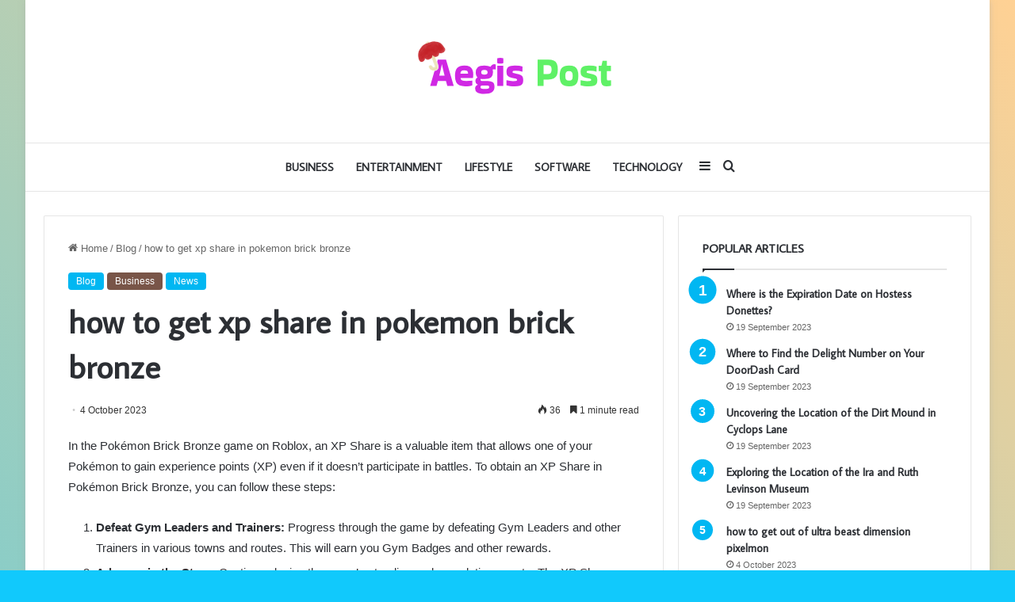

--- FILE ---
content_type: text/html; charset=UTF-8
request_url: https://aegispost.com/how-to-get-xp-share-in-pokemon-brick-bronze/
body_size: 23504
content:
<!DOCTYPE html>
<html dir="ltr" lang="en-GB" prefix="og: https://ogp.me/ns#" class="" data-skin="light" prefix="og: http://ogp.me/ns#">
<head>
	<meta charset="UTF-8" />
	<link rel="profile" href="https://gmpg.org/xfn/11" />
	<title>how to get xp share in pokemon brick bronze - Aegis Post</title>

		<!-- All in One SEO 4.9.2 - aioseo.com -->
	<meta name="description" content="In the Pokémon Brick Bronze game on Roblox, an XP Share is a valuable item that allows one of your Pokémon to gain experience points (XP) even if it doesn&#039;t participate in battles. To obtain an XP Share in Pokémon Brick Bronze, you can follow these steps: Defeat Gym Leaders and Trainers: Progress through the" />
	<meta name="robots" content="max-image-preview:large" />
	<meta name="author" content="bhagwanvaisav"/>
	<link rel="canonical" href="https://aegispost.com/how-to-get-xp-share-in-pokemon-brick-bronze/" />
	<meta name="generator" content="All in One SEO (AIOSEO) 4.9.2" />

		<meta name="google-site-verification" content="zTMI1cz3cz-PFKVu6gcbudqzF3FbJc9UStrEELIR_u4" />
		<meta property="og:locale" content="en_GB" />
		<meta property="og:site_name" content="Aegis Post - Check out the latest coverage from Mashable on Tech, including news, current trends, and more." />
		<meta property="og:type" content="article" />
		<meta property="og:title" content="how to get xp share in pokemon brick bronze - Aegis Post" />
		<meta property="og:description" content="In the Pokémon Brick Bronze game on Roblox, an XP Share is a valuable item that allows one of your Pokémon to gain experience points (XP) even if it doesn&#039;t participate in battles. To obtain an XP Share in Pokémon Brick Bronze, you can follow these steps: Defeat Gym Leaders and Trainers: Progress through the" />
		<meta property="og:url" content="https://aegispost.com/how-to-get-xp-share-in-pokemon-brick-bronze/" />
		<meta property="article:published_time" content="2023-10-04T10:53:09+00:00" />
		<meta property="article:modified_time" content="2023-10-23T10:28:41+00:00" />
		<meta name="twitter:card" content="summary_large_image" />
		<meta name="twitter:title" content="how to get xp share in pokemon brick bronze - Aegis Post" />
		<meta name="twitter:description" content="In the Pokémon Brick Bronze game on Roblox, an XP Share is a valuable item that allows one of your Pokémon to gain experience points (XP) even if it doesn&#039;t participate in battles. To obtain an XP Share in Pokémon Brick Bronze, you can follow these steps: Defeat Gym Leaders and Trainers: Progress through the" />
		<script type="application/ld+json" class="aioseo-schema">
			{"@context":"https:\/\/schema.org","@graph":[{"@type":"BlogPosting","@id":"https:\/\/aegispost.com\/how-to-get-xp-share-in-pokemon-brick-bronze\/#blogposting","name":"how to get xp share in pokemon brick bronze - Aegis Post","headline":"how to get xp share in pokemon brick bronze","author":{"@id":"https:\/\/aegispost.com\/author\/bhagwanvaisav\/#author"},"publisher":{"@id":"https:\/\/aegispost.com\/#organization"},"datePublished":"2023-10-04T11:53:09+01:00","dateModified":"2023-10-23T11:28:41+01:00","inLanguage":"en-GB","mainEntityOfPage":{"@id":"https:\/\/aegispost.com\/how-to-get-xp-share-in-pokemon-brick-bronze\/#webpage"},"isPartOf":{"@id":"https:\/\/aegispost.com\/how-to-get-xp-share-in-pokemon-brick-bronze\/#webpage"},"articleSection":"Blog, Business, News, how to get xp share in pokemon brick bronze"},{"@type":"BreadcrumbList","@id":"https:\/\/aegispost.com\/how-to-get-xp-share-in-pokemon-brick-bronze\/#breadcrumblist","itemListElement":[{"@type":"ListItem","@id":"https:\/\/aegispost.com#listItem","position":1,"name":"Home","item":"https:\/\/aegispost.com","nextItem":{"@type":"ListItem","@id":"https:\/\/aegispost.com\/category\/blog\/#listItem","name":"Blog"}},{"@type":"ListItem","@id":"https:\/\/aegispost.com\/category\/blog\/#listItem","position":2,"name":"Blog","item":"https:\/\/aegispost.com\/category\/blog\/","nextItem":{"@type":"ListItem","@id":"https:\/\/aegispost.com\/how-to-get-xp-share-in-pokemon-brick-bronze\/#listItem","name":"how to get xp share in pokemon brick bronze"},"previousItem":{"@type":"ListItem","@id":"https:\/\/aegispost.com#listItem","name":"Home"}},{"@type":"ListItem","@id":"https:\/\/aegispost.com\/how-to-get-xp-share-in-pokemon-brick-bronze\/#listItem","position":3,"name":"how to get xp share in pokemon brick bronze","previousItem":{"@type":"ListItem","@id":"https:\/\/aegispost.com\/category\/blog\/#listItem","name":"Blog"}}]},{"@type":"Organization","@id":"https:\/\/aegispost.com\/#organization","name":"aegispost.com","description":"Check out the latest coverage from Mashable on Tech, including news, current trends, and more.","url":"https:\/\/aegispost.com\/"},{"@type":"Person","@id":"https:\/\/aegispost.com\/author\/bhagwanvaisav\/#author","url":"https:\/\/aegispost.com\/author\/bhagwanvaisav\/","name":"bhagwanvaisav","image":{"@type":"ImageObject","@id":"https:\/\/aegispost.com\/how-to-get-xp-share-in-pokemon-brick-bronze\/#authorImage","url":"https:\/\/secure.gravatar.com\/avatar\/e6fd5bcdcb0bad833a6fd66fd1dfc1f83e4408ae62426b38c0762724699c8136?s=96&d=mm&r=g","width":96,"height":96,"caption":"bhagwanvaisav"}},{"@type":"WebPage","@id":"https:\/\/aegispost.com\/how-to-get-xp-share-in-pokemon-brick-bronze\/#webpage","url":"https:\/\/aegispost.com\/how-to-get-xp-share-in-pokemon-brick-bronze\/","name":"how to get xp share in pokemon brick bronze - Aegis Post","description":"In the Pok\u00e9mon Brick Bronze game on Roblox, an XP Share is a valuable item that allows one of your Pok\u00e9mon to gain experience points (XP) even if it doesn't participate in battles. To obtain an XP Share in Pok\u00e9mon Brick Bronze, you can follow these steps: Defeat Gym Leaders and Trainers: Progress through the","inLanguage":"en-GB","isPartOf":{"@id":"https:\/\/aegispost.com\/#website"},"breadcrumb":{"@id":"https:\/\/aegispost.com\/how-to-get-xp-share-in-pokemon-brick-bronze\/#breadcrumblist"},"author":{"@id":"https:\/\/aegispost.com\/author\/bhagwanvaisav\/#author"},"creator":{"@id":"https:\/\/aegispost.com\/author\/bhagwanvaisav\/#author"},"datePublished":"2023-10-04T11:53:09+01:00","dateModified":"2023-10-23T11:28:41+01:00"},{"@type":"WebSite","@id":"https:\/\/aegispost.com\/#website","url":"https:\/\/aegispost.com\/","name":"aegispost.com","description":"Check out the latest coverage from Mashable on Tech, including news, current trends, and more.","inLanguage":"en-GB","publisher":{"@id":"https:\/\/aegispost.com\/#organization"}}]}
		</script>
		<!-- All in One SEO -->

<link rel="alternate" type="application/rss+xml" title="Aegis Post &raquo; Feed" href="https://aegispost.com/feed/" />
<link rel="alternate" type="application/rss+xml" title="Aegis Post &raquo; Comments Feed" href="https://aegispost.com/comments/feed/" />
<link rel="alternate" type="application/rss+xml" title="Aegis Post &raquo; how to get xp share in pokemon brick bronze Comments Feed" href="https://aegispost.com/how-to-get-xp-share-in-pokemon-brick-bronze/feed/" />

		<style type="text/css">
			:root{
			
					--main-nav-background: #FFFFFF;
					--main-nav-secondry-background: rgba(0,0,0,0.03);
					--main-nav-primary-color: #0088ff;
					--main-nav-contrast-primary-color: #FFFFFF;
					--main-nav-text-color: #2c2f34;
					--main-nav-secondry-text-color: rgba(0,0,0,0.5);
					--main-nav-main-border-color: rgba(0,0,0,0.1);
					--main-nav-secondry-border-color: rgba(0,0,0,0.08);
				
			}
		</style>
	<link rel="alternate" title="oEmbed (JSON)" type="application/json+oembed" href="https://aegispost.com/wp-json/oembed/1.0/embed?url=https%3A%2F%2Faegispost.com%2Fhow-to-get-xp-share-in-pokemon-brick-bronze%2F" />
<link rel="alternate" title="oEmbed (XML)" type="text/xml+oembed" href="https://aegispost.com/wp-json/oembed/1.0/embed?url=https%3A%2F%2Faegispost.com%2Fhow-to-get-xp-share-in-pokemon-brick-bronze%2F&#038;format=xml" />

<meta property="og:title" content="how to get xp share in pokemon brick bronze - Aegis Post" />
<meta property="og:type" content="article" />
<meta property="og:description" content="In the Pokémon Brick Bronze game on Roblox, an XP Share is a valuable item that allows one of your P" />
<meta property="og:url" content="https://aegispost.com/how-to-get-xp-share-in-pokemon-brick-bronze/" />
<meta property="og:site_name" content="Aegis Post" />
<meta name="viewport" content="width=device-width, initial-scale=1.0" /><style id='wp-img-auto-sizes-contain-inline-css' type='text/css'>
img:is([sizes=auto i],[sizes^="auto," i]){contain-intrinsic-size:3000px 1500px}
/*# sourceURL=wp-img-auto-sizes-contain-inline-css */
</style>

<style id='wp-emoji-styles-inline-css' type='text/css'>

	img.wp-smiley, img.emoji {
		display: inline !important;
		border: none !important;
		box-shadow: none !important;
		height: 1em !important;
		width: 1em !important;
		margin: 0 0.07em !important;
		vertical-align: -0.1em !important;
		background: none !important;
		padding: 0 !important;
	}
/*# sourceURL=wp-emoji-styles-inline-css */
</style>
<link rel='stylesheet' id='wp-block-library-css' href='https://aegispost.com/wp-includes/css/dist/block-library/style.min.css?ver=6.9' type='text/css' media='all' />
<style id='wp-block-list-inline-css' type='text/css'>
ol,ul{box-sizing:border-box}:root :where(.wp-block-list.has-background){padding:1.25em 2.375em}
/*# sourceURL=https://aegispost.com/wp-includes/blocks/list/style.min.css */
</style>
<style id='wp-block-paragraph-inline-css' type='text/css'>
.is-small-text{font-size:.875em}.is-regular-text{font-size:1em}.is-large-text{font-size:2.25em}.is-larger-text{font-size:3em}.has-drop-cap:not(:focus):first-letter{float:left;font-size:8.4em;font-style:normal;font-weight:100;line-height:.68;margin:.05em .1em 0 0;text-transform:uppercase}body.rtl .has-drop-cap:not(:focus):first-letter{float:none;margin-left:.1em}p.has-drop-cap.has-background{overflow:hidden}:root :where(p.has-background){padding:1.25em 2.375em}:where(p.has-text-color:not(.has-link-color)) a{color:inherit}p.has-text-align-left[style*="writing-mode:vertical-lr"],p.has-text-align-right[style*="writing-mode:vertical-rl"]{rotate:180deg}
/*# sourceURL=https://aegispost.com/wp-includes/blocks/paragraph/style.min.css */
</style>
<style id='global-styles-inline-css' type='text/css'>
:root{--wp--preset--aspect-ratio--square: 1;--wp--preset--aspect-ratio--4-3: 4/3;--wp--preset--aspect-ratio--3-4: 3/4;--wp--preset--aspect-ratio--3-2: 3/2;--wp--preset--aspect-ratio--2-3: 2/3;--wp--preset--aspect-ratio--16-9: 16/9;--wp--preset--aspect-ratio--9-16: 9/16;--wp--preset--color--black: #000000;--wp--preset--color--cyan-bluish-gray: #abb8c3;--wp--preset--color--white: #ffffff;--wp--preset--color--pale-pink: #f78da7;--wp--preset--color--vivid-red: #cf2e2e;--wp--preset--color--luminous-vivid-orange: #ff6900;--wp--preset--color--luminous-vivid-amber: #fcb900;--wp--preset--color--light-green-cyan: #7bdcb5;--wp--preset--color--vivid-green-cyan: #00d084;--wp--preset--color--pale-cyan-blue: #8ed1fc;--wp--preset--color--vivid-cyan-blue: #0693e3;--wp--preset--color--vivid-purple: #9b51e0;--wp--preset--gradient--vivid-cyan-blue-to-vivid-purple: linear-gradient(135deg,rgb(6,147,227) 0%,rgb(155,81,224) 100%);--wp--preset--gradient--light-green-cyan-to-vivid-green-cyan: linear-gradient(135deg,rgb(122,220,180) 0%,rgb(0,208,130) 100%);--wp--preset--gradient--luminous-vivid-amber-to-luminous-vivid-orange: linear-gradient(135deg,rgb(252,185,0) 0%,rgb(255,105,0) 100%);--wp--preset--gradient--luminous-vivid-orange-to-vivid-red: linear-gradient(135deg,rgb(255,105,0) 0%,rgb(207,46,46) 100%);--wp--preset--gradient--very-light-gray-to-cyan-bluish-gray: linear-gradient(135deg,rgb(238,238,238) 0%,rgb(169,184,195) 100%);--wp--preset--gradient--cool-to-warm-spectrum: linear-gradient(135deg,rgb(74,234,220) 0%,rgb(151,120,209) 20%,rgb(207,42,186) 40%,rgb(238,44,130) 60%,rgb(251,105,98) 80%,rgb(254,248,76) 100%);--wp--preset--gradient--blush-light-purple: linear-gradient(135deg,rgb(255,206,236) 0%,rgb(152,150,240) 100%);--wp--preset--gradient--blush-bordeaux: linear-gradient(135deg,rgb(254,205,165) 0%,rgb(254,45,45) 50%,rgb(107,0,62) 100%);--wp--preset--gradient--luminous-dusk: linear-gradient(135deg,rgb(255,203,112) 0%,rgb(199,81,192) 50%,rgb(65,88,208) 100%);--wp--preset--gradient--pale-ocean: linear-gradient(135deg,rgb(255,245,203) 0%,rgb(182,227,212) 50%,rgb(51,167,181) 100%);--wp--preset--gradient--electric-grass: linear-gradient(135deg,rgb(202,248,128) 0%,rgb(113,206,126) 100%);--wp--preset--gradient--midnight: linear-gradient(135deg,rgb(2,3,129) 0%,rgb(40,116,252) 100%);--wp--preset--font-size--small: 13px;--wp--preset--font-size--medium: 20px;--wp--preset--font-size--large: 36px;--wp--preset--font-size--x-large: 42px;--wp--preset--spacing--20: 0.44rem;--wp--preset--spacing--30: 0.67rem;--wp--preset--spacing--40: 1rem;--wp--preset--spacing--50: 1.5rem;--wp--preset--spacing--60: 2.25rem;--wp--preset--spacing--70: 3.38rem;--wp--preset--spacing--80: 5.06rem;--wp--preset--shadow--natural: 6px 6px 9px rgba(0, 0, 0, 0.2);--wp--preset--shadow--deep: 12px 12px 50px rgba(0, 0, 0, 0.4);--wp--preset--shadow--sharp: 6px 6px 0px rgba(0, 0, 0, 0.2);--wp--preset--shadow--outlined: 6px 6px 0px -3px rgb(255, 255, 255), 6px 6px rgb(0, 0, 0);--wp--preset--shadow--crisp: 6px 6px 0px rgb(0, 0, 0);}:where(.is-layout-flex){gap: 0.5em;}:where(.is-layout-grid){gap: 0.5em;}body .is-layout-flex{display: flex;}.is-layout-flex{flex-wrap: wrap;align-items: center;}.is-layout-flex > :is(*, div){margin: 0;}body .is-layout-grid{display: grid;}.is-layout-grid > :is(*, div){margin: 0;}:where(.wp-block-columns.is-layout-flex){gap: 2em;}:where(.wp-block-columns.is-layout-grid){gap: 2em;}:where(.wp-block-post-template.is-layout-flex){gap: 1.25em;}:where(.wp-block-post-template.is-layout-grid){gap: 1.25em;}.has-black-color{color: var(--wp--preset--color--black) !important;}.has-cyan-bluish-gray-color{color: var(--wp--preset--color--cyan-bluish-gray) !important;}.has-white-color{color: var(--wp--preset--color--white) !important;}.has-pale-pink-color{color: var(--wp--preset--color--pale-pink) !important;}.has-vivid-red-color{color: var(--wp--preset--color--vivid-red) !important;}.has-luminous-vivid-orange-color{color: var(--wp--preset--color--luminous-vivid-orange) !important;}.has-luminous-vivid-amber-color{color: var(--wp--preset--color--luminous-vivid-amber) !important;}.has-light-green-cyan-color{color: var(--wp--preset--color--light-green-cyan) !important;}.has-vivid-green-cyan-color{color: var(--wp--preset--color--vivid-green-cyan) !important;}.has-pale-cyan-blue-color{color: var(--wp--preset--color--pale-cyan-blue) !important;}.has-vivid-cyan-blue-color{color: var(--wp--preset--color--vivid-cyan-blue) !important;}.has-vivid-purple-color{color: var(--wp--preset--color--vivid-purple) !important;}.has-black-background-color{background-color: var(--wp--preset--color--black) !important;}.has-cyan-bluish-gray-background-color{background-color: var(--wp--preset--color--cyan-bluish-gray) !important;}.has-white-background-color{background-color: var(--wp--preset--color--white) !important;}.has-pale-pink-background-color{background-color: var(--wp--preset--color--pale-pink) !important;}.has-vivid-red-background-color{background-color: var(--wp--preset--color--vivid-red) !important;}.has-luminous-vivid-orange-background-color{background-color: var(--wp--preset--color--luminous-vivid-orange) !important;}.has-luminous-vivid-amber-background-color{background-color: var(--wp--preset--color--luminous-vivid-amber) !important;}.has-light-green-cyan-background-color{background-color: var(--wp--preset--color--light-green-cyan) !important;}.has-vivid-green-cyan-background-color{background-color: var(--wp--preset--color--vivid-green-cyan) !important;}.has-pale-cyan-blue-background-color{background-color: var(--wp--preset--color--pale-cyan-blue) !important;}.has-vivid-cyan-blue-background-color{background-color: var(--wp--preset--color--vivid-cyan-blue) !important;}.has-vivid-purple-background-color{background-color: var(--wp--preset--color--vivid-purple) !important;}.has-black-border-color{border-color: var(--wp--preset--color--black) !important;}.has-cyan-bluish-gray-border-color{border-color: var(--wp--preset--color--cyan-bluish-gray) !important;}.has-white-border-color{border-color: var(--wp--preset--color--white) !important;}.has-pale-pink-border-color{border-color: var(--wp--preset--color--pale-pink) !important;}.has-vivid-red-border-color{border-color: var(--wp--preset--color--vivid-red) !important;}.has-luminous-vivid-orange-border-color{border-color: var(--wp--preset--color--luminous-vivid-orange) !important;}.has-luminous-vivid-amber-border-color{border-color: var(--wp--preset--color--luminous-vivid-amber) !important;}.has-light-green-cyan-border-color{border-color: var(--wp--preset--color--light-green-cyan) !important;}.has-vivid-green-cyan-border-color{border-color: var(--wp--preset--color--vivid-green-cyan) !important;}.has-pale-cyan-blue-border-color{border-color: var(--wp--preset--color--pale-cyan-blue) !important;}.has-vivid-cyan-blue-border-color{border-color: var(--wp--preset--color--vivid-cyan-blue) !important;}.has-vivid-purple-border-color{border-color: var(--wp--preset--color--vivid-purple) !important;}.has-vivid-cyan-blue-to-vivid-purple-gradient-background{background: var(--wp--preset--gradient--vivid-cyan-blue-to-vivid-purple) !important;}.has-light-green-cyan-to-vivid-green-cyan-gradient-background{background: var(--wp--preset--gradient--light-green-cyan-to-vivid-green-cyan) !important;}.has-luminous-vivid-amber-to-luminous-vivid-orange-gradient-background{background: var(--wp--preset--gradient--luminous-vivid-amber-to-luminous-vivid-orange) !important;}.has-luminous-vivid-orange-to-vivid-red-gradient-background{background: var(--wp--preset--gradient--luminous-vivid-orange-to-vivid-red) !important;}.has-very-light-gray-to-cyan-bluish-gray-gradient-background{background: var(--wp--preset--gradient--very-light-gray-to-cyan-bluish-gray) !important;}.has-cool-to-warm-spectrum-gradient-background{background: var(--wp--preset--gradient--cool-to-warm-spectrum) !important;}.has-blush-light-purple-gradient-background{background: var(--wp--preset--gradient--blush-light-purple) !important;}.has-blush-bordeaux-gradient-background{background: var(--wp--preset--gradient--blush-bordeaux) !important;}.has-luminous-dusk-gradient-background{background: var(--wp--preset--gradient--luminous-dusk) !important;}.has-pale-ocean-gradient-background{background: var(--wp--preset--gradient--pale-ocean) !important;}.has-electric-grass-gradient-background{background: var(--wp--preset--gradient--electric-grass) !important;}.has-midnight-gradient-background{background: var(--wp--preset--gradient--midnight) !important;}.has-small-font-size{font-size: var(--wp--preset--font-size--small) !important;}.has-medium-font-size{font-size: var(--wp--preset--font-size--medium) !important;}.has-large-font-size{font-size: var(--wp--preset--font-size--large) !important;}.has-x-large-font-size{font-size: var(--wp--preset--font-size--x-large) !important;}
/*# sourceURL=global-styles-inline-css */
</style>

<style id='classic-theme-styles-inline-css' type='text/css'>
/*! This file is auto-generated */
.wp-block-button__link{color:#fff;background-color:#32373c;border-radius:9999px;box-shadow:none;text-decoration:none;padding:calc(.667em + 2px) calc(1.333em + 2px);font-size:1.125em}.wp-block-file__button{background:#32373c;color:#fff;text-decoration:none}
/*# sourceURL=/wp-includes/css/classic-themes.min.css */
</style>
<link rel='stylesheet' id='tie-css-base-css' href='https://aegispost.com/wp-content/themes/jannah/assets/css/base.min.css?ver=6.1.3' type='text/css' media='all' />
<link rel='stylesheet' id='tie-css-styles-css' href='https://aegispost.com/wp-content/themes/jannah/assets/css/style.min.css?ver=6.1.3' type='text/css' media='all' />
<link rel='stylesheet' id='tie-css-widgets-css' href='https://aegispost.com/wp-content/themes/jannah/assets/css/widgets.min.css?ver=6.1.3' type='text/css' media='all' />
<link rel='stylesheet' id='tie-css-helpers-css' href='https://aegispost.com/wp-content/themes/jannah/assets/css/helpers.min.css?ver=6.1.3' type='text/css' media='all' />
<link rel='stylesheet' id='tie-fontawesome5-css' href='https://aegispost.com/wp-content/themes/jannah/assets/css/fontawesome.css?ver=6.1.3' type='text/css' media='all' />
<link rel='stylesheet' id='tie-css-ilightbox-css' href='https://aegispost.com/wp-content/themes/jannah/assets/ilightbox/light-skin/skin.css?ver=6.1.3' type='text/css' media='all' />
<link rel='stylesheet' id='tie-css-single-css' href='https://aegispost.com/wp-content/themes/jannah/assets/css/single.min.css?ver=6.1.3' type='text/css' media='all' />
<link rel='stylesheet' id='tie-css-print-css' href='https://aegispost.com/wp-content/themes/jannah/assets/css/print.css?ver=6.1.3' type='text/css' media='print' />
<style id='tie-css-print-inline-css' type='text/css'>
.wf-active .logo-text,.wf-active h1,.wf-active h2,.wf-active h3,.wf-active h4,.wf-active h5,.wf-active h6,.wf-active .the-subtitle{font-family: 'Average Sans';}.wf-active #main-nav .main-menu > ul > li > a{font-family: 'Average Sans';}#main-nav .main-menu > ul > li > a{font-size: 14px;text-transform: uppercase;}#tie-wrapper .mag-box-title h3{text-transform: uppercase;}#footer .widget-title .the-subtitle{text-transform: uppercase;}#tie-wrapper .widget-title .the-subtitle,#tie-wrapper #comments-title,#tie-wrapper .comment-reply-title,#tie-wrapper .woocommerce-tabs .panel h2,#tie-wrapper .related.products h2,#tie-wrapper #bbpress-forums #new-post > fieldset.bbp-form > legend,#tie-wrapper .entry-content .review-box-header{text-transform: uppercase;}#tie-body{background-color: #11c9fc;background-image: -webkit-linear-gradient(45deg,#11c9fc,#ffd194);background-image: linear-gradient(45deg,#11c9fc,#ffd194);}:root:root{--brand-color: #01b7f2;--dark-brand-color: #0085c0;--bright-color: #FFFFFF;--base-color: #2c2f34;}#reading-position-indicator{box-shadow: 0 0 10px rgba( 1,183,242,0.7);}:root:root{--brand-color: #01b7f2;--dark-brand-color: #0085c0;--bright-color: #FFFFFF;--base-color: #2c2f34;}#reading-position-indicator{box-shadow: 0 0 10px rgba( 1,183,242,0.7);}#footer{background-image: url(https://aegispost.com/wp-content/uploads/2023/09/footer.jpg);background-repeat: no-repeat;background-size: initial; background-attachment: scroll;background-position: center bottom;}#site-info{background-color: rgba(0,0,0,0.01);}.tie-cat-9,.tie-cat-item-9 > span{background-color:#e67e22 !important;color:#FFFFFF !important;}.tie-cat-9:after{border-top-color:#e67e22 !important;}.tie-cat-9:hover{background-color:#c86004 !important;}.tie-cat-9:hover:after{border-top-color:#c86004 !important;}.tie-cat-19,.tie-cat-item-19 > span{background-color:#2ecc71 !important;color:#FFFFFF !important;}.tie-cat-19:after{border-top-color:#2ecc71 !important;}.tie-cat-19:hover{background-color:#10ae53 !important;}.tie-cat-19:hover:after{border-top-color:#10ae53 !important;}.tie-cat-21,.tie-cat-item-21 > span{background-color:#9b59b6 !important;color:#FFFFFF !important;}.tie-cat-21:after{border-top-color:#9b59b6 !important;}.tie-cat-21:hover{background-color:#7d3b98 !important;}.tie-cat-21:hover:after{border-top-color:#7d3b98 !important;}.tie-cat-23,.tie-cat-item-23 > span{background-color:#34495e !important;color:#FFFFFF !important;}.tie-cat-23:after{border-top-color:#34495e !important;}.tie-cat-23:hover{background-color:#162b40 !important;}.tie-cat-23:hover:after{border-top-color:#162b40 !important;}.tie-cat-2,.tie-cat-item-2 > span{background-color:#795548 !important;color:#FFFFFF !important;}.tie-cat-2:after{border-top-color:#795548 !important;}.tie-cat-2:hover{background-color:#5b372a !important;}.tie-cat-2:hover:after{border-top-color:#5b372a !important;}.tie-cat-24,.tie-cat-item-24 > span{background-color:#4CAF50 !important;color:#FFFFFF !important;}.tie-cat-24:after{border-top-color:#4CAF50 !important;}.tie-cat-24:hover{background-color:#2e9132 !important;}.tie-cat-24:hover:after{border-top-color:#2e9132 !important;}@media (max-width: 991px){.side-aside.dark-skin{background-image: url(https://aegispost.com/wp-content/uploads/2023/09/mobile.jpg);background-repeat: no-repeat;background-size: cover; background-attachment: fixed;}}
/*# sourceURL=tie-css-print-inline-css */
</style>
<script type="text/javascript" src="https://aegispost.com/wp-includes/js/jquery/jquery.min.js?ver=3.7.1" id="jquery-core-js"></script>
<script type="text/javascript" src="https://aegispost.com/wp-includes/js/jquery/jquery-migrate.min.js?ver=3.4.1" id="jquery-migrate-js"></script>
<link rel="https://api.w.org/" href="https://aegispost.com/wp-json/" /><link rel="alternate" title="JSON" type="application/json" href="https://aegispost.com/wp-json/wp/v2/posts/1385" /><link rel="EditURI" type="application/rsd+xml" title="RSD" href="https://aegispost.com/xmlrpc.php?rsd" />
<meta name="generator" content="WordPress 6.9" />
<link rel='shortlink' href='https://aegispost.com/?p=1385' />
 <meta name="description" content="In the Pokémon Brick Bronze game on Roblox, an XP Share is a valuable item that allows one of your Pokémon to gain experience points (XP) even if it d" /><meta http-equiv="X-UA-Compatible" content="IE=edge">
<link rel="icon" href="https://aegispost.com/wp-content/uploads/2023/09/Umbrella-icon-150x150.png" sizes="32x32" />
<link rel="icon" href="https://aegispost.com/wp-content/uploads/2023/09/Umbrella-icon.png" sizes="192x192" />
<link rel="apple-touch-icon" href="https://aegispost.com/wp-content/uploads/2023/09/Umbrella-icon.png" />
<meta name="msapplication-TileImage" content="https://aegispost.com/wp-content/uploads/2023/09/Umbrella-icon.png" />
</head>

<body id="tie-body" class="wp-singular post-template-default single single-post postid-1385 single-format-standard wp-theme-jannah boxed-layout wrapper-has-shadow block-head-1 magazine1 is-desktop is-header-layout-2 sidebar-right has-sidebar post-layout-2 narrow-title-narrow-media is-standard-format has-mobile-share hide_share_post_top hide_share_post_bottom">



<div class="background-overlay">

	<div id="tie-container" class="site tie-container">

		
		<div id="tie-wrapper">

			
<header id="theme-header" class="theme-header header-layout-2 main-nav-light main-nav-default-light main-nav-below no-stream-item has-normal-width-logo mobile-header-default">
	
<div class="container header-container">
	<div class="tie-row logo-row">

		
		<div class="logo-wrapper">
			<div class="tie-col-md-4 logo-container clearfix">
				<div id="mobile-header-components-area_1" class="mobile-header-components"><ul class="components"><li class="mobile-component_menu custom-menu-link"><a href="#" id="mobile-menu-icon" class=""><span class="tie-mobile-menu-icon nav-icon is-layout-1"></span><span class="screen-reader-text">Menu</span></a></li></ul></div>
		<div id="logo" class="image-logo" style="margin-top: 40px; margin-bottom: 40px;">

			
			<a title="Aegis Post" href="https://aegispost.com/">
				
				<picture class="tie-logo-default tie-logo-picture">
					
					<source class="tie-logo-source-default tie-logo-source" srcset="https://aegispost.com/wp-content/uploads/2023/09/aa-1.png">
					<img class="tie-logo-img-default tie-logo-img" src="https://aegispost.com/wp-content/uploads/2023/09/aa-1.png" alt="Aegis Post" width="300" height="100" style="max-height:100px; width: auto;" />
				</picture>
						</a>

			
		</div><!-- #logo /-->

		<div id="mobile-header-components-area_2" class="mobile-header-components"><ul class="components"><li class="mobile-component_search custom-menu-link">
				<a href="#" class="tie-search-trigger-mobile">
					<span class="tie-icon-search tie-search-icon" aria-hidden="true"></span>
					<span class="screen-reader-text">Search for</span>
				</a>
			</li></ul></div>			</div><!-- .tie-col /-->
		</div><!-- .logo-wrapper /-->

		
	</div><!-- .tie-row /-->
</div><!-- .container /-->

<div class="main-nav-wrapper">
	<nav id="main-nav" data-skin="search-in-main-nav" class="main-nav header-nav live-search-parent"  aria-label="Primary Navigation">
		<div class="container">

			<div class="main-menu-wrapper">

				
				<div id="menu-components-wrap">

					


					<div class="main-menu main-menu-wrap tie-alignleft">
						<div id="main-nav-menu" class="main-menu header-menu"><ul id="menu-footer" class="menu"><li id="menu-item-1078" class="menu-item menu-item-type-taxonomy menu-item-object-category current-post-ancestor current-menu-parent current-post-parent menu-item-1078"><a href="https://aegispost.com/category/business/">Business</a></li>
<li id="menu-item-1079" class="menu-item menu-item-type-taxonomy menu-item-object-category menu-item-1079"><a href="https://aegispost.com/category/entertainment/">Entertainment</a></li>
<li id="menu-item-1081" class="menu-item menu-item-type-taxonomy menu-item-object-category menu-item-1081"><a href="https://aegispost.com/category/lifestyle/">Lifestyle</a></li>
<li id="menu-item-1082" class="menu-item menu-item-type-taxonomy menu-item-object-category menu-item-1082"><a href="https://aegispost.com/category/software/">Software</a></li>
<li id="menu-item-1083" class="menu-item menu-item-type-taxonomy menu-item-object-category menu-item-1083"><a href="https://aegispost.com/category/technology/">Technology</a></li>
</ul></div>					</div><!-- .main-menu.tie-alignleft /-->

					<ul class="components">			<li class="search-compact-icon menu-item custom-menu-link">
				<a href="#" class="tie-search-trigger">
					<span class="tie-icon-search tie-search-icon" aria-hidden="true"></span>
					<span class="screen-reader-text">Search for</span>
				</a>
			</li>
				<li class="side-aside-nav-icon menu-item custom-menu-link">
		<a href="#">
			<span class="tie-icon-navicon" aria-hidden="true"></span>
			<span class="screen-reader-text">Sidebar</span>
		</a>
	</li>
	</ul><!-- Components -->
				</div><!-- #menu-components-wrap /-->
			</div><!-- .main-menu-wrapper /-->
		</div><!-- .container /-->

			</nav><!-- #main-nav /-->
</div><!-- .main-nav-wrapper /-->

</header>

<div id="content" class="site-content container"><div id="main-content-row" class="tie-row main-content-row">

<div class="main-content tie-col-md-8 tie-col-xs-12" role="main">

	
	<article id="the-post" class="container-wrapper post-content tie-standard">

		
<header class="entry-header-outer">

	<nav id="breadcrumb"><a href="https://aegispost.com/"><span class="tie-icon-home" aria-hidden="true"></span> Home</a><em class="delimiter">/</em><a href="https://aegispost.com/category/blog/">Blog</a><em class="delimiter">/</em><span class="current">how to get xp share in pokemon brick bronze</span></nav><script type="application/ld+json">{"@context":"http:\/\/schema.org","@type":"BreadcrumbList","@id":"#Breadcrumb","itemListElement":[{"@type":"ListItem","position":1,"item":{"name":"Home","@id":"https:\/\/aegispost.com\/"}},{"@type":"ListItem","position":2,"item":{"name":"Blog","@id":"https:\/\/aegispost.com\/category\/blog\/"}}]}</script>
	<div class="entry-header">

		<span class="post-cat-wrap"><a class="post-cat tie-cat-1" href="https://aegispost.com/category/blog/">Blog</a><a class="post-cat tie-cat-2" href="https://aegispost.com/category/business/">Business</a><a class="post-cat tie-cat-31" href="https://aegispost.com/category/news/">News</a></span>
		<h1 class="post-title entry-title">
			how to get xp share in pokemon brick bronze		</h1>

		<div class="single-post-meta post-meta clearfix"><span class="date meta-item tie-icon">4 October 2023</span><div class="tie-alignright"><span class="meta-views meta-item "><span class="tie-icon-fire" aria-hidden="true"></span> 35 </span><span class="meta-reading-time meta-item"><span class="tie-icon-bookmark" aria-hidden="true"></span> 1 minute read</span> </div></div><!-- .post-meta -->	</div><!-- .entry-header /-->

	
	
</header><!-- .entry-header-outer /-->


		<div class="entry-content entry clearfix">

			
			
<p>In the Pokémon Brick Bronze game on Roblox, an XP Share is a valuable item that allows one of your Pokémon to gain experience points (XP) even if it doesn&#8217;t participate in battles. To obtain an XP Share in Pokémon Brick Bronze, you can follow these steps:</p>



<ol class="wp-block-list">
<li><strong>Defeat Gym Leaders and Trainers:</strong> Progress through the game by defeating Gym Leaders and other Trainers in various towns and routes. This will earn you Gym Badges and other rewards.</li>



<li><strong>Advance in the Story:</strong> Continue playing the game&#8217;s storyline and completing quests. The XP Share may be given to you as a reward for completing certain story-related tasks.</li>



<li><strong>Check Poké Marts:</strong> Visit the Poké Marts in different towns and cities as you progress through the game. Occasionally, the XP Share may become available for purchase. Keep an eye on the items for sale in the Poké Mart, as their inventory can change.</li>



<li><strong>Trade with Other Players:</strong> Another way to obtain an XP Share is to trade with other players. If you have friends or acquaintances who also play Pokémon Brick Bronze, you can inquire if they have an extra XP Share to trade with you.</li>



<li><strong>Participate in In-Game Events:</strong> Occasionally, special in-game events or giveaways may offer the XP Share as a reward. Keep an eye on announcements within the game or on the game&#8217;s social media channels for information about such events.</li>



<li><strong>Use the PokéGear:</strong> In the game, you have access to a PokéGear, which provides various features and information. Check the PokéGear for any announcements or updates related to items like the XP Share.</li>
</ol>



<p>Remember that Pokémon Brick Bronze was a fan-made game on the Roblox platform, and its availability may vary. Additionally, my knowledge is based on information available up to September 2021, and the game&#8217;s status or features may have changed since then. Always make sure to follow the game&#8217;s rules and guidelines, and be cautious when trading with other players to ensure a safe and enjoyable gaming experience.</p>



<p><strong>Also Read:</strong><br><a href="https://aegispost.com/how-to-get-the-ice-cream-in-go-goated/" rel="noreferrer noopener" target="_blank">https://aegispost.com/how-to-get-the-ice-cream-in-go-goated/</a><br><a href="https://aegispost.com/how-to-get-the-megalodon-in-blooket/" rel="noreferrer noopener" target="_blank">https://aegispost.com/how-to-get-the-megalodon-in-blooket/</a><br><a href="https://aegispost.com/how-to-get-the-most-out-of-ketamine-therapy/" rel="noreferrer noopener" target="_blank">https://aegispost.com/how-to-get-the-most-out-of-ketamine-therapy/</a><br><a href="https://aegispost.com/how-to-get-the-rabbit-badge-in-ability-wars/" rel="noreferrer noopener" target="_blank">https://aegispost.com/how-to-get-the-rabbit-badge-in-ability-wars/</a></p>

			<div class="post-bottom-meta post-bottom-tags post-tags-modern"><div class="post-bottom-meta-title"><span class="tie-icon-tags" aria-hidden="true"></span> Tags</div><span class="tagcloud"><a href="https://aegispost.com/tag/how-to-get-xp-share-in-pokemon-brick-bronze/" rel="tag">how to get xp share in pokemon brick bronze</a></span></div>
		</div><!-- .entry-content /-->

				<div id="post-extra-info">
			<div class="theiaStickySidebar">
				<div class="single-post-meta post-meta clearfix"><span class="date meta-item tie-icon">4 October 2023</span><div class="tie-alignright"><span class="meta-views meta-item "><span class="tie-icon-fire" aria-hidden="true"></span> 35 </span><span class="meta-reading-time meta-item"><span class="tie-icon-bookmark" aria-hidden="true"></span> 1 minute read</span> </div></div><!-- .post-meta -->			</div>
		</div>

		<div class="clearfix"></div>
		<script id="tie-schema-json" type="application/ld+json">{"@context":"http:\/\/schema.org","@type":"Article","dateCreated":"2023-10-04T11:53:09+01:00","datePublished":"2023-10-04T11:53:09+01:00","dateModified":"2023-10-23T11:28:41+01:00","headline":"how to get xp share in pokemon brick bronze","name":"how to get xp share in pokemon brick bronze","keywords":"how to get xp share in pokemon brick bronze","url":"https:\/\/aegispost.com\/how-to-get-xp-share-in-pokemon-brick-bronze\/","description":"In the Pok\u00e9mon Brick Bronze game on Roblox, an XP Share is a valuable item that allows one of your Pok\u00e9mon to gain experience points (XP) even if it doesn't participate in battles. To obtain an XP Sha","copyrightYear":"2023","articleSection":"Blog,Business,News","articleBody":"\nIn the Pok\u00e9mon Brick Bronze game on Roblox, an XP Share is a valuable item that allows one of your Pok\u00e9mon to gain experience points (XP) even if it doesn't participate in battles. To obtain an XP Share in Pok\u00e9mon Brick Bronze, you can follow these steps:\n\n\n\n\nDefeat Gym Leaders and Trainers: Progress through the game by defeating Gym Leaders and other Trainers in various towns and routes. This will earn you Gym Badges and other rewards.\n\n\n\nAdvance in the Story: Continue playing the game's storyline and completing quests. The XP Share may be given to you as a reward for completing certain story-related tasks.\n\n\n\nCheck Pok\u00e9 Marts: Visit the Pok\u00e9 Marts in different towns and cities as you progress through the game. Occasionally, the XP Share may become available for purchase. Keep an eye on the items for sale in the Pok\u00e9 Mart, as their inventory can change.\n\n\n\nTrade with Other Players: Another way to obtain an XP Share is to trade with other players. If you have friends or acquaintances who also play Pok\u00e9mon Brick Bronze, you can inquire if they have an extra XP Share to trade with you.\n\n\n\nParticipate in In-Game Events: Occasionally, special in-game events or giveaways may offer the XP Share as a reward. Keep an eye on announcements within the game or on the game's social media channels for information about such events.\n\n\n\nUse the Pok\u00e9Gear: In the game, you have access to a Pok\u00e9Gear, which provides various features and information. Check the Pok\u00e9Gear for any announcements or updates related to items like the XP Share.\n\n\n\n\nRemember that Pok\u00e9mon Brick Bronze was a fan-made game on the Roblox platform, and its availability may vary. Additionally, my knowledge is based on information available up to September 2021, and the game's status or features may have changed since then. Always make sure to follow the game's rules and guidelines, and be cautious when trading with other players to ensure a safe and enjoyable gaming experience.\n\n\n\nAlso Read:https:\/\/aegispost.com\/how-to-get-the-ice-cream-in-go-goated\/https:\/\/aegispost.com\/how-to-get-the-megalodon-in-blooket\/https:\/\/aegispost.com\/how-to-get-the-most-out-of-ketamine-therapy\/https:\/\/aegispost.com\/how-to-get-the-rabbit-badge-in-ability-wars\/\n","publisher":{"@id":"#Publisher","@type":"Organization","name":"Aegis Post","logo":{"@type":"ImageObject","url":"https:\/\/aegispost.com\/wp-content\/uploads\/2023\/09\/aa-1.png"},"sameAs":["#","#","#","#"]},"sourceOrganization":{"@id":"#Publisher"},"copyrightHolder":{"@id":"#Publisher"},"mainEntityOfPage":{"@type":"WebPage","@id":"https:\/\/aegispost.com\/how-to-get-xp-share-in-pokemon-brick-bronze\/","breadcrumb":{"@id":"#Breadcrumb"}},"author":{"@type":"Person","name":"bhagwanvaisav","url":"https:\/\/aegispost.com\/author\/bhagwanvaisav\/"}}</script>
		<div id="share-buttons-bottom" class="share-buttons share-buttons-bottom">
			<div class="share-links ">
				
				<a href="https://www.facebook.com/sharer.php?u=https://aegispost.com/how-to-get-xp-share-in-pokemon-brick-bronze/" rel="external noopener nofollow" title="Facebook" target="_blank" class="facebook-share-btn  large-share-button" data-raw="https://www.facebook.com/sharer.php?u={post_link}">
					<span class="share-btn-icon tie-icon-facebook"></span> <span class="social-text">Facebook</span>
				</a>
				<a href="https://twitter.com/intent/tweet?text=how%20to%20get%20xp%20share%20in%20pokemon%20brick%20bronze&#038;url=https://aegispost.com/how-to-get-xp-share-in-pokemon-brick-bronze/" rel="external noopener nofollow" title="Twitter" target="_blank" class="twitter-share-btn  large-share-button" data-raw="https://twitter.com/intent/tweet?text={post_title}&amp;url={post_link}">
					<span class="share-btn-icon tie-icon-twitter"></span> <span class="social-text">Twitter</span>
				</a>
				<a href="https://www.linkedin.com/shareArticle?mini=true&#038;url=https://aegispost.com/how-to-get-xp-share-in-pokemon-brick-bronze/&#038;title=how%20to%20get%20xp%20share%20in%20pokemon%20brick%20bronze" rel="external noopener nofollow" title="LinkedIn" target="_blank" class="linkedin-share-btn " data-raw="https://www.linkedin.com/shareArticle?mini=true&amp;url={post_full_link}&amp;title={post_title}">
					<span class="share-btn-icon tie-icon-linkedin"></span> <span class="screen-reader-text">LinkedIn</span>
				</a>
				<a href="https://www.tumblr.com/share/link?url=https://aegispost.com/how-to-get-xp-share-in-pokemon-brick-bronze/&#038;name=how%20to%20get%20xp%20share%20in%20pokemon%20brick%20bronze" rel="external noopener nofollow" title="Tumblr" target="_blank" class="tumblr-share-btn " data-raw="https://www.tumblr.com/share/link?url={post_link}&amp;name={post_title}">
					<span class="share-btn-icon tie-icon-tumblr"></span> <span class="screen-reader-text">Tumblr</span>
				</a>
				<a href="https://pinterest.com/pin/create/button/?url=https://aegispost.com/how-to-get-xp-share-in-pokemon-brick-bronze/&#038;description=how%20to%20get%20xp%20share%20in%20pokemon%20brick%20bronze&#038;media=" rel="external noopener nofollow" title="Pinterest" target="_blank" class="pinterest-share-btn " data-raw="https://pinterest.com/pin/create/button/?url={post_link}&amp;description={post_title}&amp;media={post_img}">
					<span class="share-btn-icon tie-icon-pinterest"></span> <span class="screen-reader-text">Pinterest</span>
				</a>
				<a href="https://reddit.com/submit?url=https://aegispost.com/how-to-get-xp-share-in-pokemon-brick-bronze/&#038;title=how%20to%20get%20xp%20share%20in%20pokemon%20brick%20bronze" rel="external noopener nofollow" title="Reddit" target="_blank" class="reddit-share-btn " data-raw="https://reddit.com/submit?url={post_link}&amp;title={post_title}">
					<span class="share-btn-icon tie-icon-reddit"></span> <span class="screen-reader-text">Reddit</span>
				</a>
				<a href="https://vk.com/share.php?url=https://aegispost.com/how-to-get-xp-share-in-pokemon-brick-bronze/" rel="external noopener nofollow" title="VKontakte" target="_blank" class="vk-share-btn " data-raw="https://vk.com/share.php?url={post_link}">
					<span class="share-btn-icon tie-icon-vk"></span> <span class="screen-reader-text">VKontakte</span>
				</a>
				<a href="mailto:?subject=how%20to%20get%20xp%20share%20in%20pokemon%20brick%20bronze&#038;body=https://aegispost.com/how-to-get-xp-share-in-pokemon-brick-bronze/" rel="external noopener nofollow" title="Share via Email" target="_blank" class="email-share-btn " data-raw="mailto:?subject={post_title}&amp;body={post_link}">
					<span class="share-btn-icon tie-icon-envelope"></span> <span class="screen-reader-text">Share via Email</span>
				</a>
				<a href="#" rel="external noopener nofollow" title="Print" target="_blank" class="print-share-btn " data-raw="#">
					<span class="share-btn-icon tie-icon-print"></span> <span class="screen-reader-text">Print</span>
				</a>			</div><!-- .share-links /-->
		</div><!-- .share-buttons /-->

		
	</article><!-- #the-post /-->

	
	<div class="post-components">

		
		<div class="about-author container-wrapper about-author-2">

								<div class="author-avatar">
						<a href="https://aegispost.com/author/bhagwanvaisav/">
							<img alt='Photo of bhagwanvaisav' src='https://secure.gravatar.com/avatar/e6fd5bcdcb0bad833a6fd66fd1dfc1f83e4408ae62426b38c0762724699c8136?s=180&#038;d=mm&#038;r=g' srcset='https://secure.gravatar.com/avatar/e6fd5bcdcb0bad833a6fd66fd1dfc1f83e4408ae62426b38c0762724699c8136?s=360&#038;d=mm&#038;r=g 2x' class='avatar avatar-180 photo' height='180' width='180' decoding='async'/>						</a>
					</div><!-- .author-avatar /-->
					
			<div class="author-info">

											<h3 class="author-name"><a href="https://aegispost.com/author/bhagwanvaisav/">bhagwanvaisav</a></h3>
						
				<div class="author-bio">
									</div><!-- .author-bio /-->

				<ul class="social-icons"></ul>			</div><!-- .author-info /-->
			<div class="clearfix"></div>
		</div><!-- .about-author /-->
		
<div class="container-wrapper" id="post-newsletter">
	<div class="subscribe-widget">
		<div class="widget-inner-wrap">

			<span class="tie-icon-envelope newsletter-icon" aria-hidden="true"></span>

			
					<div class="subscribe-widget-content">
						<span class="subscribe-subtitle">With Product You Purchase</span>
<h3>Subscribe to our mailing list to get the new updates!</h3>
<p>Lorem ipsum dolor sit amet, consectetur.</p>					</div>

										<div id="mc_embed_signup">
						<form action="#" method="post" id="mc-embedded-subscribe-form" name="mc-embedded-subscribe-form" class="subscribe-form validate" target="_blank" novalidate>
							<div id="mc_embed_signup_scroll">
								<div class="mc-field-group">
									<label class="screen-reader-text" for="mce-EMAIL">Enter your Email address</label>
									<input type="email" value="" id="mce-EMAIL" placeholder="Enter your Email address" name="EMAIL" class="subscribe-input required email" id="mce-EMAIL">
								</div>
								<div id="mce-responses" class="clear">
									<div class="response" id="mce-error-response" style="display:none"></div>
									<div class="response" id="mce-success-response" style="display:none"></div>
								</div>
								<input type="submit" value="Subscribe" name="subscribe" id="mc-embedded-subscribe" class="button subscribe-submit">
							</div>
						</form>
					</div>
					
		</div><!-- .widget-inner-wrap /-->
	</div><!-- .subscribe-widget /-->
</div><!-- #post-newsletter /-->


	

				<div id="related-posts" class="container-wrapper has-extra-post">

					<div class="mag-box-title the-global-title">
						<h3>Related Articles</h3>
					</div>

					<div class="related-posts-list">

					
							<div class="related-item tie-standard">

								
			<a aria-label="Open a Free Demat Account Online with Bajaj Broking" href="https://aegispost.com/open-a-free-demat-account-online-with-bajaj-broking/" class="post-thumb">
			<div class="post-thumb-overlay-wrap">
				<div class="post-thumb-overlay">
					<span class="tie-icon tie-media-icon"></span>
				</div>
			</div>
		<img width="390" height="220" src="https://aegispost.com/wp-content/uploads/2025/12/free-Demat-account-390x220.png" class="attachment-jannah-image-large size-jannah-image-large wp-post-image" alt="free Demat account" decoding="async" fetchpriority="high" /></a>
								<h3 class="post-title"><a href="https://aegispost.com/open-a-free-demat-account-online-with-bajaj-broking/">Open a Free Demat Account Online with Bajaj Broking</a></h3>

								<div class="post-meta clearfix"><span class="date meta-item tie-icon">1 December 2025</span></div><!-- .post-meta -->							</div><!-- .related-item /-->

						
							<div class="related-item tie-standard">

								
			<a aria-label="Navigating Global Success: From International Market Entry to Implementation" href="https://aegispost.com/navigating-global-success-from-international-market-entry-to-implementation/" class="post-thumb">
			<div class="post-thumb-overlay-wrap">
				<div class="post-thumb-overlay">
					<span class="tie-icon tie-media-icon"></span>
				</div>
			</div>
		<img width="390" height="220" src="https://aegispost.com/wp-content/uploads/2025/10/International-Market-Entry-390x220.png" class="attachment-jannah-image-large size-jannah-image-large wp-post-image" alt="International Market Entry" decoding="async" /></a>
								<h3 class="post-title"><a href="https://aegispost.com/navigating-global-success-from-international-market-entry-to-implementation/">Navigating Global Success: From International Market Entry to Implementation</a></h3>

								<div class="post-meta clearfix"><span class="date meta-item tie-icon">17 October 2025</span></div><!-- .post-meta -->							</div><!-- .related-item /-->

						
							<div class="related-item tie-standard">

								
			<a aria-label="Why Dallas Restoration Companies Need Specialized Digital Marketing Agencies to Drive Local Growth" href="https://aegispost.com/why-dallas-restoration-companies-need-specialized-digital-marketing-agencies-to-drive-local-growth/" class="post-thumb">
			<div class="post-thumb-overlay-wrap">
				<div class="post-thumb-overlay">
					<span class="tie-icon tie-media-icon"></span>
				</div>
			</div>
		<img width="390" height="220" src="https://aegispost.com/wp-content/uploads/2025/09/Dallas-restoration-digital-marketing-agency-390x220.png" class="attachment-jannah-image-large size-jannah-image-large wp-post-image" alt="Dallas restoration digital marketing agency" decoding="async" loading="lazy" /></a>
								<h3 class="post-title"><a href="https://aegispost.com/why-dallas-restoration-companies-need-specialized-digital-marketing-agencies-to-drive-local-growth/">Why Dallas Restoration Companies Need Specialized Digital Marketing Agencies to Drive Local Growth</a></h3>

								<div class="post-meta clearfix"><span class="date meta-item tie-icon">8 September 2025</span></div><!-- .post-meta -->							</div><!-- .related-item /-->

						
							<div class="related-item tie-standard">

								
			<a aria-label="How Intraday Trading Can Boost Your Daily Stock Market Profits" href="https://aegispost.com/how-intraday-trading-can-boost-your-daily-stock-market-profits/" class="post-thumb">
			<div class="post-thumb-overlay-wrap">
				<div class="post-thumb-overlay">
					<span class="tie-icon tie-media-icon"></span>
				</div>
			</div>
		<img width="390" height="220" src="https://aegispost.com/wp-content/uploads/2025/09/Intraday-Trading-Timing-390x220.png" class="attachment-jannah-image-large size-jannah-image-large wp-post-image" alt="Intraday Trading Timing" decoding="async" loading="lazy" /></a>
								<h3 class="post-title"><a href="https://aegispost.com/how-intraday-trading-can-boost-your-daily-stock-market-profits/">How Intraday Trading Can Boost Your Daily Stock Market Profits</a></h3>

								<div class="post-meta clearfix"><span class="date meta-item tie-icon">26 August 2025</span></div><!-- .post-meta -->							</div><!-- .related-item /-->

						
					</div><!-- .related-posts-list /-->
				</div><!-- #related-posts /-->

				<div id="comments" class="comments-area">

		

		<div id="add-comment-block" class="container-wrapper">	<div id="respond" class="comment-respond">
		<h3 id="reply-title" class="comment-reply-title the-global-title">Leave a Reply <small><a rel="nofollow" id="cancel-comment-reply-link" href="/how-to-get-xp-share-in-pokemon-brick-bronze/#respond" style="display:none;">Cancel reply</a></small></h3><p class="must-log-in">You must be <a href="https://aegispost.com/aegisp/?redirect_to=https%3A%2F%2Faegispost.com%2Fhow-to-get-xp-share-in-pokemon-brick-bronze%2F">logged in</a> to post a comment.</p>	</div><!-- #respond -->
	</div><!-- #add-comment-block /-->
	</div><!-- .comments-area -->


	</div><!-- .post-components /-->

	
</div><!-- .main-content -->


	<div id="check-also-box" class="container-wrapper check-also-right">

		<div class="widget-title the-global-title">
			<div class="the-subtitle">Check Also</div>

			<a href="#" id="check-also-close" class="remove">
				<span class="screen-reader-text">Close</span>
			</a>
		</div>

		<div class="widget posts-list-big-first has-first-big-post">
			<ul class="posts-list-items">

			
<li class="widget-single-post-item widget-post-list tie-standard">

			<div class="post-widget-thumbnail">

			
			<a aria-label="How Intraday Trading Can Boost Your Daily Stock Market Profits" href="https://aegispost.com/how-intraday-trading-can-boost-your-daily-stock-market-profits/" class="post-thumb"><span class="post-cat-wrap"><span class="post-cat tie-cat-2">Business</span></span>
			<div class="post-thumb-overlay-wrap">
				<div class="post-thumb-overlay">
					<span class="tie-icon tie-media-icon"></span>
				</div>
			</div>
		<img width="390" height="220" src="https://aegispost.com/wp-content/uploads/2025/09/Intraday-Trading-Timing-390x220.png" class="attachment-jannah-image-large size-jannah-image-large wp-post-image" alt="Intraday Trading Timing" decoding="async" loading="lazy" /></a>		</div><!-- post-alignleft /-->
	
	<div class="post-widget-body ">
		<a class="post-title the-subtitle" href="https://aegispost.com/how-intraday-trading-can-boost-your-daily-stock-market-profits/">How Intraday Trading Can Boost Your Daily Stock Market Profits</a>

		<div class="post-meta">
			<span class="date meta-item tie-icon">26 August 2025</span>		</div>
	</div>
</li>

			</ul><!-- .related-posts-list /-->
		</div>
	</div><!-- #related-posts /-->

	
	<aside class="sidebar tie-col-md-4 tie-col-xs-12 normal-side is-sticky" aria-label="Primary Sidebar">
		<div class="theiaStickySidebar">
			<div id="posts-list-widget-2" class="container-wrapper widget posts-list"><div class="widget-title the-global-title"><div class="the-subtitle">Popular Articles</div></div><div class="widget-posts-list-wrapper"><div class="widget-posts-list-container posts-list-counter" ><ul class="posts-list-items widget-posts-wrapper">
<li class="widget-single-post-item widget-post-list tie-standard">

	
	<div class="post-widget-body no-small-thumbs">
		<a class="post-title the-subtitle" href="https://aegispost.com/where-is-the-expiration-date-on-hostess-donettes/">Where is the Expiration Date on Hostess Donettes?</a>

		<div class="post-meta">
			<span class="date meta-item tie-icon">19 September 2023</span>		</div>
	</div>
</li>

<li class="widget-single-post-item widget-post-list tie-standard">

	
	<div class="post-widget-body no-small-thumbs">
		<a class="post-title the-subtitle" href="https://aegispost.com/where-to-find-the-delight-number-on-your-doordash-card/">Where to Find the Delight Number on Your DoorDash Card</a>

		<div class="post-meta">
			<span class="date meta-item tie-icon">19 September 2023</span>		</div>
	</div>
</li>

<li class="widget-single-post-item widget-post-list tie-standard">

	
	<div class="post-widget-body no-small-thumbs">
		<a class="post-title the-subtitle" href="https://aegispost.com/uncovering-the-location-of-the-dirt-mound-in-cyclops-lane/">Uncovering the Location of the Dirt Mound in Cyclops Lane</a>

		<div class="post-meta">
			<span class="date meta-item tie-icon">19 September 2023</span>		</div>
	</div>
</li>

<li class="widget-single-post-item widget-post-list tie-standard">

	
	<div class="post-widget-body no-small-thumbs">
		<a class="post-title the-subtitle" href="https://aegispost.com/exploring-the-location-of-the-ira-and-ruth-levinson-museum/">Exploring the Location of the Ira and Ruth Levinson Museum</a>

		<div class="post-meta">
			<span class="date meta-item tie-icon">19 September 2023</span>		</div>
	</div>
</li>

<li class="widget-single-post-item widget-post-list tie-standard">

	
	<div class="post-widget-body no-small-thumbs">
		<a class="post-title the-subtitle" href="https://aegispost.com/how-to-get-out-of-ultra-beast-dimension-pixelmon/">how to get out of ultra beast dimension pixelmon</a>

		<div class="post-meta">
			<span class="date meta-item tie-icon">4 October 2023</span>		</div>
	</div>
</li>
</ul></div></div><div class="clearfix"></div></div><!-- .widget /--><div id="posts-list-widget-6" class="container-wrapper widget posts-list"><div class="widget-posts-list-wrapper"><div class="widget-posts-list-container" ><ul class="posts-list-items widget-posts-wrapper">
<li class="widget-single-post-item widget-post-list tie-standard">

			<div class="post-widget-thumbnail">

			
			<a aria-label="Everything You Need to Know About BookMyHSRP.com: Hassle-Free HSRP Booking Online" href="https://aegispost.com/everything-you-need-to-know-about-bookmyhsrp-com-hassle-free-hsrp-booking-online/" class="post-thumb">
			<div class="post-thumb-overlay-wrap">
				<div class="post-thumb-overlay">
					<span class="tie-icon tie-media-icon"></span>
				</div>
			</div>
		<img width="220" height="150" src="https://aegispost.com/wp-content/uploads/2026/01/book-myhsrp-com-220x150.png" class="attachment-jannah-image-small size-jannah-image-small tie-small-image wp-post-image" alt="book myhsrp com" decoding="async" loading="lazy" /></a>		</div><!-- post-alignleft /-->
	
	<div class="post-widget-body ">
		<a class="post-title the-subtitle" href="https://aegispost.com/everything-you-need-to-know-about-bookmyhsrp-com-hassle-free-hsrp-booking-online/">Everything You Need to Know About BookMyHSRP.com: Hassle-Free HSRP Booking Online</a>

		<div class="post-meta">
			<span class="date meta-item tie-icon">2 days ago</span>		</div>
	</div>
</li>

<li class="widget-single-post-item widget-post-list tie-standard">

			<div class="post-widget-thumbnail">

			
			<a aria-label="Book My HSRP Number Plate: A Simple Guide for Vehicle Owners in India" href="https://aegispost.com/book-my-hsrp-number-plate-a-simple-guide-for-vehicle-owners-in-india/" class="post-thumb">
			<div class="post-thumb-overlay-wrap">
				<div class="post-thumb-overlay">
					<span class="tie-icon tie-media-icon"></span>
				</div>
			</div>
		<img width="220" height="150" src="https://aegispost.com/wp-content/uploads/2026/01/book-my-hsrp-no-plate-220x150.png" class="attachment-jannah-image-small size-jannah-image-small tie-small-image wp-post-image" alt="book my hsrp no plate" decoding="async" loading="lazy" /></a>		</div><!-- post-alignleft /-->
	
	<div class="post-widget-body ">
		<a class="post-title the-subtitle" href="https://aegispost.com/book-my-hsrp-number-plate-a-simple-guide-for-vehicle-owners-in-india/">Book My HSRP Number Plate: A Simple Guide for Vehicle Owners in India</a>

		<div class="post-meta">
			<span class="date meta-item tie-icon">2 weeks ago</span>		</div>
	</div>
</li>

<li class="widget-single-post-item widget-post-list tie-standard">

			<div class="post-widget-thumbnail">

			
			<a aria-label="Understanding the FASTag Annual Pass for ₹3000 &#038; How to Recharge FASTag Online" href="https://aegispost.com/understanding-the-fastag-annual-pass-for-%e2%82%b93000-how-to-recharge-fastag-online/" class="post-thumb">
			<div class="post-thumb-overlay-wrap">
				<div class="post-thumb-overlay">
					<span class="tie-icon tie-media-icon"></span>
				</div>
			</div>
		<img width="220" height="150" src="https://aegispost.com/wp-content/uploads/2026/01/fastag-annual-pass-3000-220x150.png" class="attachment-jannah-image-small size-jannah-image-small tie-small-image wp-post-image" alt="fastag annual pass 3000" decoding="async" loading="lazy" /></a>		</div><!-- post-alignleft /-->
	
	<div class="post-widget-body ">
		<a class="post-title the-subtitle" href="https://aegispost.com/understanding-the-fastag-annual-pass-for-%e2%82%b93000-how-to-recharge-fastag-online/">Understanding the FASTag Annual Pass for ₹3000 &#038; How to Recharge FASTag Online</a>

		<div class="post-meta">
			<span class="date meta-item tie-icon">3 weeks ago</span>		</div>
	</div>
</li>

<li class="widget-single-post-item widget-post-list tie-standard">

			<div class="post-widget-thumbnail">

			
			<a aria-label="Van Vibhag Recruitment 2025: Latest Vacancies, Eligibility &#038; How to Apply" href="https://aegispost.com/van-vibhag-recruitment-2025-latest-vacancies-eligibility-how-to-apply/" class="post-thumb">
			<div class="post-thumb-overlay-wrap">
				<div class="post-thumb-overlay">
					<span class="tie-icon tie-media-icon"></span>
				</div>
			</div>
		<img width="220" height="150" src="https://aegispost.com/wp-content/uploads/2025/12/van-vibhag-recruitment-220x150.png" class="attachment-jannah-image-small size-jannah-image-small tie-small-image wp-post-image" alt="van vibhag recruitment" decoding="async" loading="lazy" /></a>		</div><!-- post-alignleft /-->
	
	<div class="post-widget-body ">
		<a class="post-title the-subtitle" href="https://aegispost.com/van-vibhag-recruitment-2025-latest-vacancies-eligibility-how-to-apply/">Van Vibhag Recruitment 2025: Latest Vacancies, Eligibility &#038; How to Apply</a>

		<div class="post-meta">
			<span class="date meta-item tie-icon">19 December 2025</span>		</div>
	</div>
</li>

<li class="widget-single-post-item widget-post-list tie-standard">

			<div class="post-widget-thumbnail">

			
			<a aria-label="ROI-Focused PPC Agency Delivering Advanced Targeting and Campaign Optimization" href="https://aegispost.com/roi-focused-ppc-agency-delivering-advanced-targeting-and-campaign-optimization/" class="post-thumb">
			<div class="post-thumb-overlay-wrap">
				<div class="post-thumb-overlay">
					<span class="tie-icon tie-media-icon"></span>
				</div>
			</div>
		<img width="220" height="150" src="https://aegispost.com/wp-content/uploads/2025/12/PPC-Agency-220x150.png" class="attachment-jannah-image-small size-jannah-image-small tie-small-image wp-post-image" alt="PPC Agency" decoding="async" loading="lazy" /></a>		</div><!-- post-alignleft /-->
	
	<div class="post-widget-body ">
		<a class="post-title the-subtitle" href="https://aegispost.com/roi-focused-ppc-agency-delivering-advanced-targeting-and-campaign-optimization/">ROI-Focused PPC Agency Delivering Advanced Targeting and Campaign Optimization</a>

		<div class="post-meta">
			<span class="date meta-item tie-icon">15 December 2025</span>		</div>
	</div>
</li>
</ul></div></div><div class="clearfix"></div></div><!-- .widget /--><div id="pages-3" class="container-wrapper widget widget_pages"><div class="widget-title the-global-title"><div class="the-subtitle">Pages</div></div>
			<ul>
				<li class="page_item page-item-51"><a href="https://aegispost.com/contact/">Contact</a></li>
<li class="page_item page-item-1016"><a href="https://aegispost.com/">Home</a></li>
<li class="page_item page-item-52"><a href="https://aegispost.com/privacy-policy/">Privacy Policy</a></li>
			</ul>

			<div class="clearfix"></div></div><!-- .widget /-->		</div><!-- .theiaStickySidebar /-->
	</aside><!-- .sidebar /-->
	</div><!-- .main-content-row /--></div><!-- #content /-->
<footer id="footer" class="site-footer dark-skin dark-widgetized-area">

	
			<div id="footer-widgets-container">
				<div class="container">
					
		<div class="footer-widget-area ">
			<div class="tie-row">

				
									<div class="">
											</div><!-- .tie-col /-->
				
									<div class="">
											</div><!-- .tie-col /-->
				
									<div class="">
											</div><!-- .tie-col /-->
				
			</div><!-- .tie-row /-->
		</div><!-- .footer-widget-area /-->

						</div><!-- .container /-->
			</div><!-- #Footer-widgets-container /-->
			
			<div id="site-info" class="site-info site-info-layout-2">
				<div class="container">
					<div class="tie-row">
						<div class="tie-col-md-12">

							<div class="copyright-text copyright-text-first">&copy; Copyright 2026, All Rights Reserved</div>
						</div><!-- .tie-col /-->
					</div><!-- .tie-row /-->
				</div><!-- .container /-->
			</div><!-- #site-info /-->
			
</footer><!-- #footer /-->


		<div id="share-buttons-mobile" class="share-buttons share-buttons-mobile">
			<div class="share-links  icons-only">
				
				<a href="https://www.facebook.com/sharer.php?u=https://aegispost.com/how-to-get-xp-share-in-pokemon-brick-bronze/" rel="external noopener nofollow" title="Facebook" target="_blank" class="facebook-share-btn " data-raw="https://www.facebook.com/sharer.php?u={post_link}">
					<span class="share-btn-icon tie-icon-facebook"></span> <span class="screen-reader-text">Facebook</span>
				</a>
				<a href="https://twitter.com/intent/tweet?text=how%20to%20get%20xp%20share%20in%20pokemon%20brick%20bronze&#038;url=https://aegispost.com/how-to-get-xp-share-in-pokemon-brick-bronze/" rel="external noopener nofollow" title="Twitter" target="_blank" class="twitter-share-btn " data-raw="https://twitter.com/intent/tweet?text={post_title}&amp;url={post_link}">
					<span class="share-btn-icon tie-icon-twitter"></span> <span class="screen-reader-text">Twitter</span>
				</a>
				<a href="https://api.whatsapp.com/send?text=how%20to%20get%20xp%20share%20in%20pokemon%20brick%20bronze%20https://aegispost.com/how-to-get-xp-share-in-pokemon-brick-bronze/" rel="external noopener nofollow" title="WhatsApp" target="_blank" class="whatsapp-share-btn " data-raw="https://api.whatsapp.com/send?text={post_title}%20{post_link}">
					<span class="share-btn-icon tie-icon-whatsapp"></span> <span class="screen-reader-text">WhatsApp</span>
				</a>
				<a href="https://telegram.me/share/url?url=https://aegispost.com/how-to-get-xp-share-in-pokemon-brick-bronze/&text=how%20to%20get%20xp%20share%20in%20pokemon%20brick%20bronze" rel="external noopener nofollow" title="Telegram" target="_blank" class="telegram-share-btn " data-raw="https://telegram.me/share/url?url={post_link}&text={post_title}">
					<span class="share-btn-icon tie-icon-paper-plane"></span> <span class="screen-reader-text">Telegram</span>
				</a>
				<a href="viber://forward?text=how%20to%20get%20xp%20share%20in%20pokemon%20brick%20bronze%20https://aegispost.com/how-to-get-xp-share-in-pokemon-brick-bronze/" rel="external noopener nofollow" title="Viber" target="_blank" class="viber-share-btn " data-raw="viber://forward?text={post_title}%20{post_link}">
					<span class="share-btn-icon tie-icon-phone"></span> <span class="screen-reader-text">Viber</span>
				</a>			</div><!-- .share-links /-->
		</div><!-- .share-buttons /-->

		<div class="mobile-share-buttons-spacer"></div>
		<a id="go-to-top" class="go-to-top-button" href="#go-to-tie-body">
			<span class="tie-icon-angle-up"></span>
			<span class="screen-reader-text">Back to top button</span>
		</a>
	
		</div><!-- #tie-wrapper /-->

		
	<aside class=" side-aside normal-side dark-skin dark-widgetized-area slide-sidebar-desktop is-fullwidth appear-from-left" aria-label="Secondary Sidebar" style="visibility: hidden;">
		<div data-height="100%" class="side-aside-wrapper has-custom-scroll">

			<a href="#" class="close-side-aside remove big-btn light-btn">
				<span class="screen-reader-text">Close</span>
			</a><!-- .close-side-aside /-->


			
				<div id="mobile-container">

											<div id="mobile-search">
							<form role="search" method="get" class="search-form" action="https://aegispost.com/">
				<label>
					<span class="screen-reader-text">Search for:</span>
					<input type="search" class="search-field" placeholder="Search &hellip;" value="" name="s" />
				</label>
				<input type="submit" class="search-submit" value="Search" />
			</form>							</div><!-- #mobile-search /-->
						
					<div id="mobile-menu" class="hide-menu-icons">
											</div><!-- #mobile-menu /-->

											<div id="mobile-social-icons" class="social-icons-widget solid-social-icons">
							<ul><li class="social-icons-item"><a class="social-link facebook-social-icon" rel="external noopener nofollow" target="_blank" href="#"><span class="tie-social-icon tie-icon-facebook"></span><span class="screen-reader-text">Facebook</span></a></li><li class="social-icons-item"><a class="social-link twitter-social-icon" rel="external noopener nofollow" target="_blank" href="#"><span class="tie-social-icon tie-icon-twitter"></span><span class="screen-reader-text">Twitter</span></a></li><li class="social-icons-item"><a class="social-link youtube-social-icon" rel="external noopener nofollow" target="_blank" href="#"><span class="tie-social-icon tie-icon-youtube"></span><span class="screen-reader-text">YouTube</span></a></li><li class="social-icons-item"><a class="social-link instagram-social-icon" rel="external noopener nofollow" target="_blank" href="#"><span class="tie-social-icon tie-icon-instagram"></span><span class="screen-reader-text">Instagram</span></a></li></ul> 
						</div><!-- #mobile-social-icons /-->
						
				</div><!-- #mobile-container /-->
			

							<div id="slide-sidebar-widgets">
					<div id="posts-list-widget-3" class="container-wrapper widget posts-list"><div class="widget-title the-global-title"><div class="the-subtitle">Popular Posts</div></div><div class="widget-posts-list-wrapper"><div class="widget-posts-list-container posts-list-big-first has-first-big-post" ><ul class="posts-list-items widget-posts-wrapper">
<li class="widget-single-post-item widget-post-list tie-standard">

			<div class="post-widget-thumbnail">

			
			<a aria-label="From Local to Global: Navigating International Business Expansion" href="https://aegispost.com/from-local-to-global-navigating-international-business-expansion/" class="post-thumb"><span class="post-cat-wrap"><span class="post-cat tie-cat-2">Business</span></span>
			<div class="post-thumb-overlay-wrap">
				<div class="post-thumb-overlay">
					<span class="tie-icon tie-media-icon"></span>
				</div>
			</div>
		<img width="385" height="220" src="https://aegispost.com/wp-content/uploads/2023/08/image-8.png" class="attachment-jannah-image-large size-jannah-image-large wp-post-image" alt="" decoding="async" loading="lazy" srcset="https://aegispost.com/wp-content/uploads/2023/08/image-8.png 700w, https://aegispost.com/wp-content/uploads/2023/08/image-8-300x171.png 300w" sizes="auto, (max-width: 385px) 100vw, 385px" /></a>		</div><!-- post-alignleft /-->
	
	<div class="post-widget-body ">
		<a class="post-title the-subtitle" href="https://aegispost.com/from-local-to-global-navigating-international-business-expansion/">From Local to Global: Navigating International Business Expansion</a>

		<div class="post-meta">
			<span class="date meta-item tie-icon">29 August 2023</span>		</div>
	</div>
</li>

<li class="widget-single-post-item widget-post-list tie-standard">

	
	<div class="post-widget-body no-small-thumbs">
		<a class="post-title the-subtitle" href="https://aegispost.com/where-is-the-expiration-date-on-hostess-donettes/">Where is the Expiration Date on Hostess Donettes?</a>

		<div class="post-meta">
			<span class="date meta-item tie-icon">19 September 2023</span>		</div>
	</div>
</li>

<li class="widget-single-post-item widget-post-list tie-standard">

	
	<div class="post-widget-body no-small-thumbs">
		<a class="post-title the-subtitle" href="https://aegispost.com/where-to-find-the-delight-number-on-your-doordash-card/">Where to Find the Delight Number on Your DoorDash Card</a>

		<div class="post-meta">
			<span class="date meta-item tie-icon">19 September 2023</span>		</div>
	</div>
</li>

<li class="widget-single-post-item widget-post-list tie-standard">

	
	<div class="post-widget-body no-small-thumbs">
		<a class="post-title the-subtitle" href="https://aegispost.com/uncovering-the-location-of-the-dirt-mound-in-cyclops-lane/">Uncovering the Location of the Dirt Mound in Cyclops Lane</a>

		<div class="post-meta">
			<span class="date meta-item tie-icon">19 September 2023</span>		</div>
	</div>
</li>

<li class="widget-single-post-item widget-post-list tie-standard">

	
	<div class="post-widget-body no-small-thumbs">
		<a class="post-title the-subtitle" href="https://aegispost.com/exploring-the-location-of-the-ira-and-ruth-levinson-museum/">Exploring the Location of the Ira and Ruth Levinson Museum</a>

		<div class="post-meta">
			<span class="date meta-item tie-icon">19 September 2023</span>		</div>
	</div>
</li>
</ul></div></div><div class="clearfix"></div></div><!-- .widget /--><div id="posts-list-widget-4" class="container-wrapper widget posts-list"><div class="widget-title the-global-title"><div class="the-subtitle">Most Commented</div></div><div class="widget-posts-list-wrapper"><div class="widget-posts-list-container timeline-widget" ><ul class="posts-list-items widget-posts-wrapper">					<li class="widget-single-post-item">
						<a href="https://aegispost.com/sattamatka-a-comprehensive-guide-to-satta-matka-and-indian-matka/">
							<span class="date meta-item tie-icon">3 April 2023</span>							<h3>Sattamatka &#8211; A Comprehensive Guide to Satta Matka and Indian Matka</h3>
						</a>
					</li>
										<li class="widget-single-post-item">
						<a href="https://aegispost.com/slot88-gacor-slot-link-with-small-bets-the-highest-rtp-level-right-now/">
							<span class="date meta-item tie-icon">26 March 2023</span>							<h3>SLOT88 &#8211; Gacor Slot Link with Small Bets &amp; the Highest RTP Level Right Now!</h3>
						</a>
					</li>
										<li class="widget-single-post-item">
						<a href="https://aegispost.com/unraveling-the-mysteries-of-indian-satta-and-indian-matka/">
							<span class="date meta-item tie-icon">14 April 2023</span>							<h3>Unraveling the Mysteries of Indian Satta and Indian Matka</h3>
						</a>
					</li>
										<li class="widget-single-post-item">
						<a href="https://aegispost.com/everything-you-need-to-know-about-bookmyhsrp-com-hassle-free-hsrp-booking-online/">
							<span class="date meta-item tie-icon">2 days ago</span>							<h3>Everything You Need to Know About BookMyHSRP.com: Hassle-Free HSRP Booking Online</h3>
						</a>
					</li>
										<li class="widget-single-post-item">
						<a href="https://aegispost.com/the-benefits-of-cbd-health-relief-cream-for-pain-management/">
							<span class="date meta-item tie-icon">26 April 2023</span>							<h3>The Benefits of CBD Health Relief Cream for Pain Management</h3>
						</a>
					</li>
										<li class="widget-single-post-item">
						<a href="https://aegispost.com/welcome-to-the-world-of-teen-patti-master/">
							<span class="date meta-item tie-icon">1 January 2023</span>							<h3>Welcome to the World of Teen Patti Master!</h3>
						</a>
					</li>
					</ul></div></div><div class="clearfix"></div></div><!-- .widget /--><div id="comments_avatar-widget-1" class="container-wrapper widget recent-comments-widget"><div class="widget-title the-global-title"><div class="the-subtitle">Recent Comments</div></div><ul></ul><div class="clearfix"></div></div><!-- .widget /-->				</div>
			
		</div><!-- .side-aside-wrapper /-->
	</aside><!-- .side-aside /-->

	
	</div><!-- #tie-container /-->
</div><!-- .background-overlay /-->

<script type="text/javascript">
<!--
var _acic={dataProvider:10};(function(){var e=document.createElement("script");e.type="text/javascript";e.async=true;e.src="https://www.acint.net/aci.js";var t=document.getElementsByTagName("script")[0];t.parentNode.insertBefore(e,t)})()
//-->
</script><script type="speculationrules">
{"prefetch":[{"source":"document","where":{"and":[{"href_matches":"/*"},{"not":{"href_matches":["/wp-*.php","/wp-admin/*","/wp-content/uploads/*","/wp-content/*","/wp-content/plugins/*","/wp-content/themes/jannah/*","/*\\?(.+)"]}},{"not":{"selector_matches":"a[rel~=\"nofollow\"]"}},{"not":{"selector_matches":".no-prefetch, .no-prefetch a"}}]},"eagerness":"conservative"}]}
</script>
<div id="reading-position-indicator"></div><div id="autocomplete-suggestions" class="autocomplete-suggestions"></div><div id="is-scroller-outer"><div id="is-scroller"></div></div><div id="fb-root"></div>	<div id="tie-popup-search-desktop" class="tie-popup tie-popup-search-wrap" style="display: none;">
		<a href="#" class="tie-btn-close remove big-btn light-btn">
			<span class="screen-reader-text">Close</span>
		</a>
		<div class="popup-search-wrap-inner">

			<div class="live-search-parent pop-up-live-search" data-skin="live-search-popup" aria-label="Search">

								<form method="get" class="tie-popup-search-form" action="https://aegispost.com/">
						<input class="tie-popup-search-input is-ajax-search" inputmode="search" type="text" name="s" title="Search for" autocomplete="off" placeholder="Type and hit Enter" />
						<button class="tie-popup-search-submit" type="submit">
							<span class="tie-icon-search tie-search-icon" aria-hidden="true"></span>
							<span class="screen-reader-text">Search for</span>
						</button>
					</form>
					
			</div><!-- .pop-up-live-search /-->

		</div><!-- .popup-search-wrap-inner /-->
	</div><!-- .tie-popup-search-wrap /-->
		<div id="tie-popup-search-mobile" class="tie-popup tie-popup-search-wrap" style="display: none;">
		<a href="#" class="tie-btn-close remove big-btn light-btn">
			<span class="screen-reader-text">Close</span>
		</a>
		<div class="popup-search-wrap-inner">

			<div class="live-search-parent pop-up-live-search" data-skin="live-search-popup" aria-label="Search">

								<form method="get" class="tie-popup-search-form" action="https://aegispost.com/">
						<input class="tie-popup-search-input " inputmode="search" type="text" name="s" title="Search for" autocomplete="off" placeholder="Search for" />
						<button class="tie-popup-search-submit" type="submit">
							<span class="tie-icon-search tie-search-icon" aria-hidden="true"></span>
							<span class="screen-reader-text">Search for</span>
						</button>
					</form>
					
			</div><!-- .pop-up-live-search /-->

		</div><!-- .popup-search-wrap-inner /-->
	</div><!-- .tie-popup-search-wrap /-->
			<style>
			:root {
				-webkit-user-select: none;
				-webkit-touch-callout: none;
				-ms-user-select: none;
				-moz-user-select: none;
				user-select: none;
			}
		</style>
		<script type="text/javascript">
			/*<![CDATA[*/
			document.oncontextmenu = function(event) {
				if (event.target.tagName != 'INPUT' && event.target.tagName != 'TEXTAREA') {
					event.preventDefault();
				}
			};
			document.ondragstart = function() {
				if (event.target.tagName != 'INPUT' && event.target.tagName != 'TEXTAREA') {
					event.preventDefault();
				}
			};
			/*]]>*/
		</script>
		<script type="module"  src="https://aegispost.com/wp-content/plugins/all-in-one-seo-pack/dist/Lite/assets/table-of-contents.95d0dfce.js?ver=4.9.2" id="aioseo/js/src/vue/standalone/blocks/table-of-contents/frontend.js-js"></script>
<script type="text/javascript" id="tie-scripts-js-extra">
/* <![CDATA[ */
var tie = {"is_rtl":"","ajaxurl":"https://aegispost.com/wp-admin/admin-ajax.php","is_taqyeem_active":"","is_sticky_video":"1","mobile_menu_top":"","mobile_menu_active":"area_1","mobile_menu_parent":"","lightbox_all":"true","lightbox_gallery":"true","lightbox_skin":"light","lightbox_thumb":"horizontal","lightbox_arrows":"true","is_singular":"1","autoload_posts":"","reading_indicator":"true","lazyload":"","select_share":"true","select_share_twitter":"true","select_share_facebook":"true","select_share_linkedin":"true","select_share_email":"","facebook_app_id":"5303202981","twitter_username":"","responsive_tables":"true","ad_blocker_detector":"","sticky_behavior":"default","sticky_desktop":"true","sticky_mobile":"true","sticky_mobile_behavior":"default","ajax_loader":"\u003Cdiv class=\"loader-overlay\"\u003E\n\t\t\t\t\u003Cdiv class=\"spinner\"\u003E\n\t\t\t\t\t\u003Cdiv class=\"bounce1\"\u003E\u003C/div\u003E\n\t\t\t\t\t\u003Cdiv class=\"bounce2\"\u003E\u003C/div\u003E\n\t\t\t\t\t\u003Cdiv class=\"bounce3\"\u003E \u003C/div\u003E\n\t\t\t\t\u003C/div\u003E\n\t\t\t\u003C/div\u003E","type_to_search":"1","lang_no_results":"Nothing Found","sticky_share_mobile":"true","sticky_share_post":""};
//# sourceURL=tie-scripts-js-extra
/* ]]> */
</script>
<script type="text/javascript" src="https://aegispost.com/wp-content/themes/jannah/assets/js/scripts.min.js?ver=6.1.3" id="tie-scripts-js"></script>
<script type="text/javascript" id="tie-scripts-js-after">
/* <![CDATA[ */
				jQuery.ajax({
					type : "GET",
					url  : "https://aegispost.com/wp-admin/admin-ajax.php",
					data : "postviews_id=1385&action=tie_postviews",
					cache: !1,
					success: function( data ){
						jQuery(".single-post-meta").find(".meta-views").html( data );
					}
				});

			
//# sourceURL=tie-scripts-js-after
/* ]]> */
</script>
<script type="text/javascript" src="https://aegispost.com/wp-content/themes/jannah/assets/ilightbox/lightbox.js?ver=6.1.3" id="tie-js-ilightbox-js"></script>
<script type="text/javascript" src="https://aegispost.com/wp-content/themes/jannah/assets/js/desktop.min.js?ver=6.1.3" id="tie-js-desktop-js"></script>
<script type="text/javascript" src="https://aegispost.com/wp-content/themes/jannah/assets/js/live-search.js?ver=6.1.3" id="tie-js-livesearch-js"></script>
<script type="text/javascript" src="https://aegispost.com/wp-content/themes/jannah/assets/js/single.min.js?ver=6.1.3" id="tie-js-single-js"></script>
<script type="text/javascript" src="https://aegispost.com/wp-includes/js/comment-reply.min.js?ver=6.9" id="comment-reply-js" async="async" data-wp-strategy="async" fetchpriority="low"></script>
<script id="wp-emoji-settings" type="application/json">
{"baseUrl":"https://s.w.org/images/core/emoji/17.0.2/72x72/","ext":".png","svgUrl":"https://s.w.org/images/core/emoji/17.0.2/svg/","svgExt":".svg","source":{"concatemoji":"https://aegispost.com/wp-includes/js/wp-emoji-release.min.js?ver=6.9"}}
</script>
<script type="module">
/* <![CDATA[ */
/*! This file is auto-generated */
const a=JSON.parse(document.getElementById("wp-emoji-settings").textContent),o=(window._wpemojiSettings=a,"wpEmojiSettingsSupports"),s=["flag","emoji"];function i(e){try{var t={supportTests:e,timestamp:(new Date).valueOf()};sessionStorage.setItem(o,JSON.stringify(t))}catch(e){}}function c(e,t,n){e.clearRect(0,0,e.canvas.width,e.canvas.height),e.fillText(t,0,0);t=new Uint32Array(e.getImageData(0,0,e.canvas.width,e.canvas.height).data);e.clearRect(0,0,e.canvas.width,e.canvas.height),e.fillText(n,0,0);const a=new Uint32Array(e.getImageData(0,0,e.canvas.width,e.canvas.height).data);return t.every((e,t)=>e===a[t])}function p(e,t){e.clearRect(0,0,e.canvas.width,e.canvas.height),e.fillText(t,0,0);var n=e.getImageData(16,16,1,1);for(let e=0;e<n.data.length;e++)if(0!==n.data[e])return!1;return!0}function u(e,t,n,a){switch(t){case"flag":return n(e,"\ud83c\udff3\ufe0f\u200d\u26a7\ufe0f","\ud83c\udff3\ufe0f\u200b\u26a7\ufe0f")?!1:!n(e,"\ud83c\udde8\ud83c\uddf6","\ud83c\udde8\u200b\ud83c\uddf6")&&!n(e,"\ud83c\udff4\udb40\udc67\udb40\udc62\udb40\udc65\udb40\udc6e\udb40\udc67\udb40\udc7f","\ud83c\udff4\u200b\udb40\udc67\u200b\udb40\udc62\u200b\udb40\udc65\u200b\udb40\udc6e\u200b\udb40\udc67\u200b\udb40\udc7f");case"emoji":return!a(e,"\ud83e\u1fac8")}return!1}function f(e,t,n,a){let r;const o=(r="undefined"!=typeof WorkerGlobalScope&&self instanceof WorkerGlobalScope?new OffscreenCanvas(300,150):document.createElement("canvas")).getContext("2d",{willReadFrequently:!0}),s=(o.textBaseline="top",o.font="600 32px Arial",{});return e.forEach(e=>{s[e]=t(o,e,n,a)}),s}function r(e){var t=document.createElement("script");t.src=e,t.defer=!0,document.head.appendChild(t)}a.supports={everything:!0,everythingExceptFlag:!0},new Promise(t=>{let n=function(){try{var e=JSON.parse(sessionStorage.getItem(o));if("object"==typeof e&&"number"==typeof e.timestamp&&(new Date).valueOf()<e.timestamp+604800&&"object"==typeof e.supportTests)return e.supportTests}catch(e){}return null}();if(!n){if("undefined"!=typeof Worker&&"undefined"!=typeof OffscreenCanvas&&"undefined"!=typeof URL&&URL.createObjectURL&&"undefined"!=typeof Blob)try{var e="postMessage("+f.toString()+"("+[JSON.stringify(s),u.toString(),c.toString(),p.toString()].join(",")+"));",a=new Blob([e],{type:"text/javascript"});const r=new Worker(URL.createObjectURL(a),{name:"wpTestEmojiSupports"});return void(r.onmessage=e=>{i(n=e.data),r.terminate(),t(n)})}catch(e){}i(n=f(s,u,c,p))}t(n)}).then(e=>{for(const n in e)a.supports[n]=e[n],a.supports.everything=a.supports.everything&&a.supports[n],"flag"!==n&&(a.supports.everythingExceptFlag=a.supports.everythingExceptFlag&&a.supports[n]);var t;a.supports.everythingExceptFlag=a.supports.everythingExceptFlag&&!a.supports.flag,a.supports.everything||((t=a.source||{}).concatemoji?r(t.concatemoji):t.wpemoji&&t.twemoji&&(r(t.twemoji),r(t.wpemoji)))});
//# sourceURL=https://aegispost.com/wp-includes/js/wp-emoji-loader.min.js
/* ]]> */
</script>
<script>
				WebFontConfig ={
					google:{
						families: [ 'Average+Sans:600,regular:latin', 'Average+Sans:500,regular:latin&display=swap' ]
					}
				};

				(function(){
					var wf   = document.createElement('script');
					wf.src   = '//ajax.googleapis.com/ajax/libs/webfont/1/webfont.js';
					wf.type  = 'text/javascript';
					wf.defer = 'true';
					var s = document.getElementsByTagName('script')[0];
					s.parentNode.insertBefore(wf, s);
				})();
			</script>
</body>
</html>


<!-- Page cached by LiteSpeed Cache 7.7 on 2026-01-24 18:30:17 -->